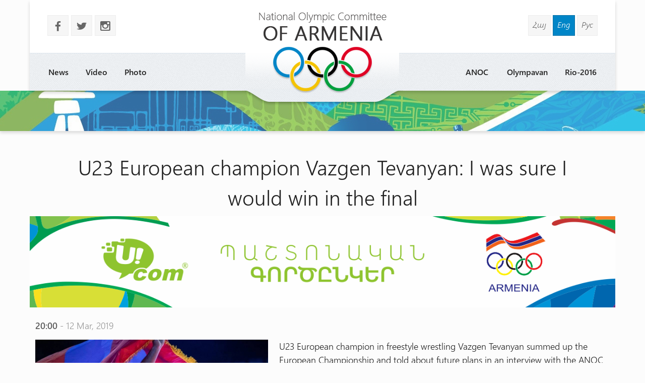

--- FILE ---
content_type: text/html
request_url: http://www.armnoc.am/eng/news/3423/u23-european-champion-vazgen-tevanyan-i-was-sure-i-would-win-in-the-final.html
body_size: 14912
content:
<!doctype html>
<html lang="en">
<head>
<meta charset="utf-8">
<title>U23 European champion Vazgen Tevanyan: I was sure I would win in the final - </title>
<meta http-equiv="X-UA-Compatible" content="IE=edge,chrome=1">
<meta name="viewport" content="width=device-width, initial-scale=1.0">
<meta name="description" content="U23 European champion Vazgen Tevanyan: I was sure I would win in the final" />
<meta name="keywords" content="" /> 
<meta name="generator" content="www.armnoc.am v1.0" />
<meta name="robots" content="all" />
<meta name="author" content="fwlabs.com" />
<meta name="google-site-verification" content="" />
<meta name='yandex-verification' content='' />
<meta property="og:image" content="http://www.armnoc.am/static/news/3423.jpg" />
<link rel="apple-touch-icon" sizes="57x57" href="/ico/apple-icon-57x57.png">
<link rel="apple-touch-icon" sizes="60x60" href="/ico/apple-icon-60x60.png">
<link rel="apple-touch-icon" sizes="72x72" href="/ico/apple-icon-72x72.png">
<link rel="apple-touch-icon" sizes="76x76" href="/ico/apple-icon-76x76.png">
<link rel="apple-touch-icon" sizes="114x114" href="/ico/apple-icon-114x114.png">
<link rel="apple-touch-icon" sizes="120x120" href="/ico/apple-icon-120x120.png">
<link rel="apple-touch-icon" sizes="144x144" href="/ico/apple-icon-144x144.png">
<link rel="apple-touch-icon" sizes="152x152" href="/ico/apple-icon-152x152.png">
<link rel="apple-touch-icon" sizes="180x180" href="/ico/apple-icon-180x180.png">
<link rel="icon" type="image/png" sizes="192x192"  href="/ico/android-icon-192x192.png">
<link rel="icon" type="image/png" sizes="32x32" href="/ico/favicon-32x32.png">
<link rel="icon" type="image/png" sizes="96x96" href="/ico/favicon-96x96.png">
<link rel="icon" type="image/png" sizes="16x16" href="/ico/favicon-16x16.png">
<link rel="manifest" href="/ico/manifest.json">
<meta name="msapplication-TileColor" content="#ffffff">
<meta name="msapplication-TileImage" content="/ms-icon-144x144.png">
<meta name="theme-color" content="#ffffff">
<link rel="alternate" type="application/rss+xml" title="RSS" href="/eng/rss/" />
<link href="https://fonts.googleapis.com/icon?family=Material+Icons" rel="stylesheet">
<link href="/assets/css/01.materialize.min.css" rel="stylesheet" type="text/css"  media="screen" />
<link href="/assets/css/02.lib.css" rel="stylesheet" type="text/css"  media="screen" />
<link href="/assets/css/03.app.css" rel="stylesheet" type="text/css"  media="screen" />
<link href="/assets/css/03.lib.css" rel="stylesheet" type="text/css"  media="screen" />
<link href="/assets/css/04.resp.css" rel="stylesheet" type="text/css"  media="screen" />


</head>
<body id="news" >

<div id="fb-root"></div>
<script>(function(d, s, id) {
  var js, fjs = d.getElementsByTagName(s)[0];
  if (d.getElementById(id)) return;
  js = d.createElement(s); js.id = id;
  js.src = "//connect.facebook.net/en_US/all.js#xfbml=1&appId=556487827736555";
  fjs.parentNode.insertBefore(js, fjs);
}(document, 'script', 'facebook-jssdk'));</script><!-- SITE CONTAINER start-->
		  <div id="site-container">	<!-- header -->
	<header id="header" class="">
			<div class="container">
				<div class="header shadow row">
					
					<div class="logo-container pos-abs">
						<a href="/eng/" style="background-image: url(/assets/img/logo_eng.png)"></a>
					</div>

					<!-- soc and lang  -->
					<div class="row soc-search-lang">
						<div class="col s6 l6">
							<p class="soc-icons">
			                    <a href="//www.facebook.com/" target="_blank"><span class="socicon left margrb10">b</span></a>
			                    <a href="//twitter.com/" target="_blank"><span class="socicon left margrb10">a</span></a>
			                    <a href="https://instagram.com/noc_of_armenia/" target="_blank"><span class="socicon left margrb10">x</span></a>
			                </p>
               			</div>
						<div class="col s6 l6 right-align"><div class="langs"><a href="/arm/news/3423/u23-european-champion-vazgen-tevanyan-i-was-sure-i-would-win-in-the-final.html" title="Հայերեն" class="">Հայ</a>
<a href="/eng/news/3423/u23-european-champion-vazgen-tevanyan-i-was-sure-i-would-win-in-the-final.html" title="In English" class=" sel">Eng</a>
<a href="/rus/news/3423/u23-european-champion-vazgen-tevanyan-i-was-sure-i-would-win-in-the-final.html" title="Русский" class="">Рус</a>
</div>
						</div>
					</div>
					<!-- menu -->
					<div id="menuzord" class="menuzord">
						<ul class="menuzord-menu"><li> <a href="/eng/news/">News</a></li>
<li> <a href="/eng/videos/">Video</a></li>
<li> <a href="/eng/photos/">Photo</a></li>
<li> <a href="/eng/Rio-2016/">Rio-2016</a></li>
<li> <a href="/eng/olympavan/">Olympavan</a></li>
<li> <a href="/eng/#">ANOC</a><ul class="dropdown"><li> <a href="/eng/anoc/uxerdz">Messages </a></li>
<li> <a href="/eng/anoc/federations/">Federations</a></li>
<li> <a href="/eng/anoc/staff/">Staff</a></li>
<li> <a href="/eng/anoc/leadership/">Leadership</a></li>
<li> <a href="/eng/anoc/history-of-sport/">History of sport</a></li>
<li> <a href="/eng/media/staff">Media Section</a></li>
</ul></li>
</ul>
			   </div>
			<!-- /menu -->
				</div>

			</div>
	</header>
	<!-- /header --><div id="small-header" class="shadow" style="background-image: url(/static/smallheaders/5.jpg)">
		  </div><div class="row container"><!-- START open news -->
        <div id="open-news" class=" row ">
<div class="col s12 m12 l12"><h2>U23 European champion Vazgen Tevanyan: I was sure I would win in the final</h2></div>

					<a href="https://ucom.am/hy/home.html" target="_blank">
		  				<img src="/static/ad/after-news-title.png" style="width:100%"/>
		  			</a>
		  			<div class="col s12 m12 l12 news-date"><span class="bold">20:00</span> - 12 Mar, 2019</div>
<div class="col s12 m4 l5"><img src="/static/news/3423.jpg" class="news-main-img"><div style="text-align:left; padding:20px 0"><!-- Go to www.addthis.com/dashboard to customize your tools -->
<script type="text/javascript" src="//s7.addthis.com/js/300/addthis_widget.js#pubid=ra-56054a51464e21af" async="async"></script>
<!-- Go to www.addthis.com/dashboard to customize your tools -->
<div class="addthis_sharing_toolbox"></div>
</div></div>
<div class="col s12 m8 l7 news-text">
<p>U23 European champion in freestyle wrestling Vazgen Tevanyan summed up the European Championship and told about future plans in an interview with the ANOC press office. At the U23 Senior European Championships held in Novi Sad, Serbia the 19- year old wrestler started the struggle from the 1/8 finals where he won France representative Ilman Mukhtarov 8:6. In the quarterfinals he was stronger than Turk Salim Kosman (17:4) and in the semifinals defeated Moldova&rsquo;s Maksim Sakultan 2:1. In the final Tevanyan competed with Georgian Edemi Bolkvadze wining 2:1. Vazgen Tevanyan is a winner of European Youth and Junior Championships, last year he became a bronze medalist of the World Youth Championship.</p>
<p><b>-Vazgen, what preparatory phase did you go through before the U23 European Championship? </b><b></b></p>
<p>-We spent three training camps, one in Tsakhkadzor and two in Olympavan. With the help of the coaches I got in a good shape.</p>
<p><b>-You spent four fights at the European Championship. Which one was the toughest? </b><b></b></p>
<p>-The toughest fight was the first one with France representative Ilman Mukhtarov. It was a little difficult and tense as it was the first. After it, we may say, I &ldquo;warmed up&rdquo;. The final fight was tense, too. I won the Georgian wrestler 2:1 which was a bit dangerous because you can lose the fight with one trick but I was sure I would win.</p>
<p><b>-In 2015 Valodya Frangulyan was named the U23 European champion, too. At present you both perform in the same weight class. It will be a pretty tough rivalry. </b><b></b></p>
<p>-As it is an Olympic weight class and there are many athletes, it&rsquo;s more complicated. There is a great rivalry and I must do my best.</p>
<p><b>-Are you going to participate in the European Championship? </b><b></b></p>
<p>-We will soon have a training camp in Olympavan after which I will join the European Championship.</p></div>
</div>

		<!-- END open news --><!-- news -->
		  <section id="news-container"><div class="bltitle" >Other news</div><div class="container">
			<div class="news-slider row"><div class="item col l3">
					<a href="/eng/news/4111/hakob-mkrtchyan-i-dedicate-my-victory-to-my-son.html">
						<div class="img-container">
							
							<time datetime="26.09"><span class="bold">26</span>Sep </time>
							<img src="/static/news/4111_s.jpg" alt="" class="shadow">
						</div>
						<h3 class="bold">Hakob Mkrtchyan: I dedicate my victory to my son</h3>
						<p>

The world champion’s son will be born in a few months.</p>
					</a>
				</div><div class="item col l3">
					<a href="/eng/news/936/gymnast-artur-avetisyaneuropean-silver-medalist-among-juniors.html">
						<div class="img-container">
							
							<time datetime="29.05"><span class="bold">29</span>May </time>
							<img src="/static/news/936_s.jpg" alt="" class="shadow">
						</div>
						<h3 class="bold">Gymnast Artur Avetisyan – European silver medalist among juniors</h3>
						<p>He conceded only to the German gymnast</p>
					</a>
				</div><div class="item col l3">
					<a href="/eng/news/3582/tokyo-2020-events-schedule.html">
						<div class="img-container">
							
							<time datetime="20.04"><span class="bold">20</span>Apr </time>
							<img src="/static/news/3582_s.jpg" alt="" class="shadow">
						</div>
						<h3 class="bold">Tokyo 2020 events schedule</h3>
						<p>The first set of medals will be raffled on July 25.</p>
					</a>
				</div><div class="item col l3">
					<a href="/eng/news/3862/hrachya-poghosyan-lilit-could-reveal-herself.html">
						<div class="img-container">
							
							<time datetime="09.07"><span class="bold">9</span>Jul </time>
							<img src="/static/news/3862_s.jpg" alt="" class="shadow">
						</div>
						<h3 class="bold">Hrachya Poghosyan: Lilit could reveal herself</h3>
						<p>Hrachya Poghosyan in a conversation with the ANOC press service summed up…</p>
					</a>
				</div><div class="item col l3">
					<a href="/eng/news/1277/the-noc-of-armenia-to-build-a-big-sports-center-in-gyumri.html">
						<div class="img-container">
							
							<time datetime="05.09"><span class="bold">5</span>Sep </time>
							<img src="/static/news/1277_s.jpg" alt="" class="shadow">
						</div>
						<h3 class="bold">The NOC of Armenia to build a big sports center in Gyumri</h3>
						<p>It will be put in operation in 2017</p>
					</a>
				</div><div class="item col l3">
					<a href="/eng/news/3887/world-championship-armenian-swimmers-leave-for-south-korea.html">
						<div class="img-container">
							
							<time datetime="18.07"><span class="bold">18</span>Jul </time>
							<img src="/static/news/3887_s.jpg" alt="" class="shadow">
						</div>
						<h3 class="bold">World Championship: Armenian swimmers leave for South Korea</h3>
						<p>From July 12 to 28.</p>
					</a>
				</div><div class="item col l3">
					<a href="/eng/news/633/european-championship-wrestler-shamir-atyan-will-struggle-for-a-bronze-medal.html">
						<div class="img-container">
							
							<time datetime="08.03"><span class="bold">8</span>Mar </time>
							<img src="/static/news/633_s.jpg" alt="" class="shadow">
						</div>
						<h3 class="bold">European Championship: Wrestler Shamir Atyan will struggle for a bronze medal</h3>
						<p>Atyan will compete with two-time world champion, Ukrainian Ibrahim Aldatov</p>
					</a>
				</div><div class="item col l3">
					<a href="/eng/news/4004/famous-athletes-to-meet-lausanne-2020-participants.html">
						<div class="img-container">
							
							<time datetime="26.08"><span class="bold">26</span>Aug </time>
							<img src="/static/news/4004_s.jpg" alt="" class="shadow">
						</div>
						<h3 class="bold">Famous athletes to meet Lausanne 2020 participants</h3>
						<p>The Youth Olympic Games will be held in Lausanne from January 10-19.</p>
					</a>
				</div></div>
		</div>
		</section></div></div>
	<!-- SITE CONTAINER end--><!-- footer -->
		<footer id="footer" class>
		  <div class="footer-copyright">
		    <div class="container">
						<div class="col s12 m12 l12 row marg-0">
							<div class="col s12 m5 l4 pad-top-2em">
								<ul class="footermenu">
									<li><a href="/eng/news/">News</a></li><li><a href="/eng/videos/">Video</a></li><li><a href="/eng/photos/">Photo</a></li><li><a href="/eng/Rio-2016/">Rio-2016</a></li><li><a href="/eng/olympavan/">Olympavan</a></li><li><a href="/eng/#">ANOC</a></li>
								</ul>
							</div>
							<div class="col s12 m2 l4 pad-top-2em footer-logo"></div>
							<div class="col s12 m5 l4 pad-top-2em">
								<div class="soc-icons right-align">
					                <a href="//www.facebook.com/"><span class="socicon  margrb10">b</span></a>
					                <a href="//twitter.com/"><span class="socicon  margrb10">a</span></a>
					                <a href="https://instagram.com/noc_of_armenia/"><span class="socicon  margrb10">x</span></a>
					            </div>
					            <div class="terms-policy pad-top-1em right-align">
					            	<a href="/eng/terms/">Terms &amp; Conditions </a>
					            	<a href="/eng/policy/">Privacy Policy</a>
					            </div>
					        </div>
							<div class="col s12 m12 l12 row copy-siteby">
								<div class="col s12 l6 ">
									Copyright 2026 
									National Olympic Committee Of Armenia
								</div>
								<div class="col s12 l6 right-align site-by">
									Site by &nbsp; <a href="mailto:vardsolo@gmail.com">V. Torosyan</a>
								</div>
							</div>
						</div>
				</div>
			</div>
		</footer>
		<!-- /footer --><!-- Compiled and minified JavaScript -->
			<script type="text/javascript" src="https://maps.googleapis.com/maps/api/js?sensor=false"></script><script src="/assets/js/01.jquery.js" type="text/javascript"></script>
<script src="/assets/js/02.materialize.js" type="text/javascript"></script>
<script src="/assets/js/03.lib.js" type="text/javascript"></script>
<script src="/assets/js/app.js" type="text/javascript"></script>

		<script type="text/javascript">
		  var _gaq = _gaq || [];
		  _gaq.push(['_setAccount', 'UA-68701337-1']);
		  _gaq.push(['_setDomainName', 'armnoc.am']);
		  _gaq.push(['_trackPageview']);

		  (function() {
			var ga = document.createElement('script'); ga.type = 'text/javascript'; ga.async = true;
			ga.src = ('https:' == document.location.protocol ? 'https://ssl' : 'http://www') + '.google-analytics.com/ga.js';
			var s = document.getElementsByTagName('script')[0]; s.parentNode.insertBefore(ga, s);
		  })();

		</script>
		</body>
</html>
